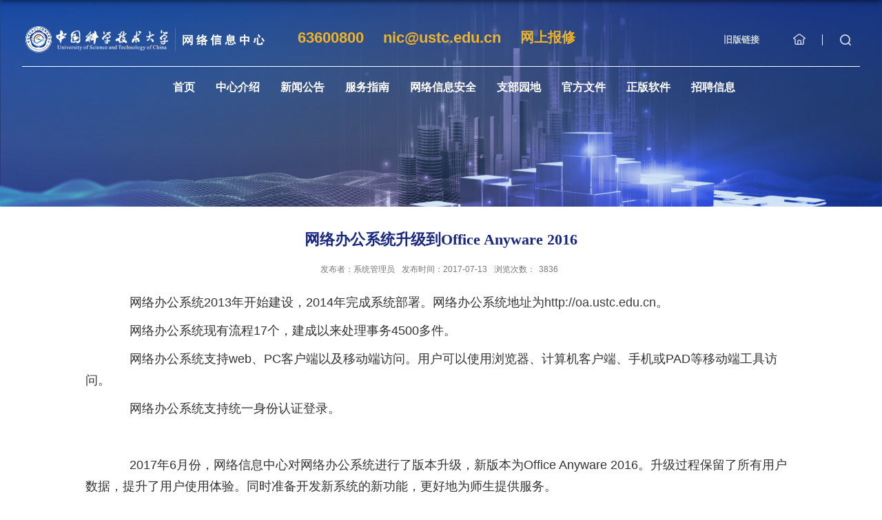

--- FILE ---
content_type: text/html
request_url: https://ustcnet.ustc.edu.cn/2017/0713/c33496a591595/page.htm
body_size: 4668
content:
<!DOCTYPE html>
<html>
<head>
<meta charset="utf-8">
<meta name="renderer" content="webkit" />
<meta http-equiv="X-UA-Compatible" content="IE=edge,chrome=1">
<meta name="viewport" content="width=device-width,user-scalable=0,initial-scale=1.0, minimum-scale=1.0, maximum-scale=1.0"/>
<title>网络办公系统升级到Office Anyware 2016</title>
<meta name="keywords" content="网络信息中心">
<meta name="description" content="中国科学技术大学" >
<meta name="description" content="　&nbsp; 网络办公系统2013年开始建设，2014年完成系统部署。网络办公系统地址为http://oa.ustc.edu.cn。　&nbsp; 网络办公系统现有流程17个，建成以来处理事务4500多件。　&nbsp; 网络办公系统支持web、PC客户端以及移动端访问。用户可以使用浏览器、计算机客户端、手机或PAD等移动端工具访问。　&nbsp; 网络办公系统支持统一身份认证登录。&nbsp;　&nbsp; 2017年6月份，网络信息中心对网络办公系统进行了版本升级，新版" />

<link type="text/css" href="/_css/_system/system.css" rel="stylesheet"/>
<link type="text/css" href="/_upload/site/1/style/1/1.css" rel="stylesheet"/>
<link type="text/css" href="/_upload/site/03/33/819/style/1240/1240.css" rel="stylesheet"/>
<link type="text/css" href="/_js/_portletPlugs/sudyNavi/css/sudyNav.css" rel="stylesheet" />
<link type="text/css" href="/_js/_portletPlugs/datepicker/css/datepicker.css" rel="stylesheet" />
<link type="text/css" href="/_js/_portletPlugs/simpleNews/css/simplenews.css" rel="stylesheet" />

<script language="javascript" src="/_js/sudy-jquery-autoload.js" jquery-src="/_js/jquery-2.x.min.js" sudy-wp-context="" sudy-wp-siteId="819"></script>
<script language="javascript" src="/_js/jquery-migrate.min.js"></script>
<script language="javascript" src="/_js/jquery.sudy.wp.visitcount.js"></script>
<script type="text/javascript" src="/_js/_portletPlugs/sudyNavi/jquery.sudyNav.js"></script>
<script type="text/javascript" src="/_js/_portletPlugs/datepicker/js/jquery.datepicker.js"></script>
<script type="text/javascript" src="/_js/_portletPlugs/datepicker/js/datepicker_lang_HK.js"></script>
<script type="text/javascript" src="/_upload/tpl/11/39/4409/template4409/js/iscroll.js"></script>
<script type="text/javascript">

document.write("<link rel='stylesheet' type='text/css' href='/_upload/tpl/11/39/4409/template4409/style.css?v="+new Date().getTime()+"'>");
 
</script>
<link rel="stylesheet" href="/_upload/tpl/11/39/4409/template4409/mobile.css" type="text/css"/>
<link rel="stylesheet" href="/_upload/tpl/11/39/4409/template4409/media.css" type="text/css"/>

<link rel="shortcut icon" href="/_upload/tpl/11/39/4409/template4409/ustc.ico" type="image/x-icon" />

<!--[if lt IE 9]>
	<script src="/_upload/tpl/11/39/4409/template4409/extends/libs/html5.js"></script>
<![endif]-->
<style>
.wp_articlecontent .list-paddingleft-2 .li{list-style: inherit;}
</style>
</head>
<body class="list">
<!--Start||head-->
<div class="wrapper header" id="header">
	<div class="inner">
		<div class="mod clearfix">
			<a class="navi-aside-toggle"></a>
			<div class="head-left" frag="面板01">
				<!--logo开始-->
				<div class="sitelogo" frag="窗口01" portletmode="simpleSiteAttri">
					<a href="/main.htm" title="返回【新】网络信息中心首页"><img border='0' src='/_upload/site/03/33/819/logo.png' /></a><span class="zi" title="服务电话">63600800</span><span class="zi" title="服务邮箱">nic@ustc.edu.cn</span><span class="zi"><a href="https://baoxiu.ustc.edu.cn/" target="_blank" ;>网上报修</a></span> 
				</div>
				<!--//logo结束-->
			</div>
			<div class="head-right">
				<div class="searchbox" frag="窗口03" portletmode="search">
											<!--搜索组件-->
						<div class="wp-search clearfix">
							<form action="/_web/_search/api/search/new.rst?locale=zh_CN&request_locale=zh_CN&_p=YXM9ODE5JnQ9NDQwOSZkPTIyNDg1JnA9MyZmPTMzMzg1JmE9MCZtPVNOJnxibm5Db2x1bW5WaXJ0dWFsTmFtZT0zMzM4NSY_" method="post" target="_blank">
								<div class="search-input">
									<input name="keyword" class="search-title" type="text" value="请输入关键词..." onblur="if(this.value == '') { this.value = '请输入关键词...'; }" onfocus="if(this.value == '请输入关键词...') { this.value = ''; }" placeholder="请输入关键词..."/>
								</div>
								<div class="search-btn">
									<input name="submit" class="search-submit" type="submit" value=""/>
								</div>
							</form>
						</div>
						<!--//复制以上代码到自定义搜索-->
					
				</div>	
				<div class="site-lang clearfix" frag="窗口02" portletmode="simpleSudyNavi"> 
					
						
						<ul class="clearfix">
							
							<li class="links i1"><a href="/main.psp" target="_blank"><span>旧版链接</span></a> </li>
							
							<li class="links i2"><a href="http://ustcnet.ustc.edu.cn/main.htm" target="_blank"><span>主页</span></a> </li>
							
						</ul>
						
					
				</div>	
					
			</div>

		</div>
<!--Start||nav-->
				<div class="wrapper nav wp-navi" id="nav">
					<div class="clearfix">
						<div class="wp-panel">
							<div class="wp-window" frag="窗口1" portletmode="simpleSudyNavi">
								
									
									
									<ul class="wp-menu clearfix" data-nav-aside='{"title":"导航","index":0}'>
										
										<li class="menu-item i1"><a class="menu-link" href="http://ustcnet.ustc.edu.cn" target="_self">首页</a>
											
										</li>
										
										<li class="menu-item i2"><a class="menu-link" href="/33414/list.htm" target="_self">中心介绍</a>
											
											<em class="menu-switch-arrow"></em>
											<ul class="sub-menu ">
												
												<li class="sub-item i2-1"><a class="sub-link" href="http://ustcnet.ustc.edu.cn/2015/0126/c33462a591825/page.htm" target="_self">中心简介</a></li>
												
												<li class="sub-item i2-2"><a class="sub-link" href="/33463/list.htm" target="_self">中心职责</a></li>
												
												<li class="sub-item i2-3"><a class="sub-link" href="/33464/list.htm" target="_self">工作人员</a></li>
												
												<li class="sub-item i2-4"><a class="sub-link" href="/33465/list.htm" target="_self">所获荣誉</a></li>
												
												<li class="sub-item i2-5"><a class="sub-link" href="http://ustcnet.ustc.edu.cn/2015/0126/c33475a591830/page.htm" target="_self">位置地图</a></li>
												
											</ul>
											
										</li>
										
										<li class="menu-item i3"><a class="menu-link" href="/33415/list.htm" target="_self">新闻公告</a>
											
										</li>
										
										<li class="menu-item i4"><a class="menu-link" href="/fwznw/list.htm" target="_self">服务指南</a>
											
											<em class="menu-switch-arrow"></em>
											<ul class="sub-menu ">
												
												<li class="sub-item i4-1"><a class="sub-link" href="/40939/list.htm" target="_self">柜面服务</a></li>
												
												<li class="sub-item i4-2"><a class="sub-link" href="/40940/list.htm" target="_self">基础平台</a>
											<em class="menu-switch-arrow"></em>
											<ul class="sub-menu ">
												
												<li class="sub-item i4-2-1"><a class="sub-link" href="/40943/list.htm" target="_self">网络及邮件</a></li>
												
												<li class="sub-item i4-2-2"><a class="sub-link" href="/40944/list.htm" target="_self">统一身份认证</a></li>
												
												<li class="sub-item i4-2-3"><a class="sub-link" href="/40945/list.htm" target="_self">校园一卡通</a></li>
												
												<li class="sub-item i4-2-4"><a class="sub-link" href="/40946/list.htm" target="_self">虚拟校园卡</a></li>
												
												<li class="sub-item i4-2-5"><a class="sub-link" href="/40947/list.htm" target="_self">电子签</a></li>
												
												<li class="sub-item i4-2-6"><a class="sub-link" href="/40948/list.htm" target="_self">数据中台</a></li>
												
												<li class="sub-item i4-2-7"><a class="sub-link" href="/40949/list.htm" target="_self">智慧中台</a></li>
												
												<li class="sub-item i4-2-8"><a class="sub-link" href="/40960/list.htm" target="_self">正版软件</a></li>
												
												<li class="sub-item i4-2-9"><a class="sub-link" href="/40961/list.htm" target="_self">网站建设</a></li>
												
												<li class="sub-item i4-2-10"><a class="sub-link" href="/40976/list.htm" target="_self">超级计算中心</a></li>
												
												<li class="sub-item i4-2-11"><a class="sub-link" href="/40977/list.htm" target="_self">科研教学资源中心</a></li>
												
												<li class="sub-item i4-2-12"><a class="sub-link" href="/40978/list.htm" target="_self">微信服务号</a></li>
												
											</ul>
											</li>
												
												<li class="sub-item i4-3"><a class="sub-link" href="/40941/list.htm" target="_self">应用系统</a>
											<em class="menu-switch-arrow"></em>
											<ul class="sub-menu ">
												
												<li class="sub-item i4-3-1"><a class="sub-link" href="/40962/list.htm" target="_self">智慧门户+中国科大App</a></li>
												
												<li class="sub-item i4-3-2"><a class="sub-link" href="https://ustcnet.ustc.edu.cn/mrr/DZ9qK8bc/login" target="_blank">会议记录检索系统</a></li>
												
												<li class="sub-item i4-3-3"><a class="sub-link" href="/jsgrzyxt/list.htm" target="_self">教师个人主页系统</a></li>
												
											</ul>
											</li>
												
												<li class="sub-item i4-4"><a class="sub-link" href="/40942/list.htm" target="_self">校外服务</a>
											<em class="menu-switch-arrow"></em>
											<ul class="sub-menu ">
												
												<li class="sub-item i4-4-1"><a class="sub-link" href="/40964/list.htm" target="_self"> 跨校资源认证中心</a></li>
												
												<li class="sub-item i4-4-2"><a class="sub-link" href="/40965/list.htm" target="_self">中科院ARP</a></li>
												
												<li class="sub-item i4-4-3"><a class="sub-link" href="/ahsjyhkyjsjwlzx/list.htm" target="_self">省教育和科研计算机网</a></li>
												
											</ul>
											</li>
												
											</ul>
											
										</li>
										
										<li class="menu-item i5"><a class="menu-link" href="/33417/list.htm" target="_self">网络信息安全</a>
											
											<em class="menu-switch-arrow"></em>
											<ul class="sub-menu ">
												
												<li class="sub-item i5-1"><a class="sub-link" href=" https://netsecurity.ustc.edu.cn" target="_blank">网络安全工作平台</a></li>
												
											</ul>
											
										</li>
										
										<li class="menu-item i6"><a class="menu-link" href="/33418/list.htm" target="_self">支部园地</a>
											
											<em class="menu-switch-arrow"></em>
											<ul class="sub-menu ">
												
												<li class="sub-item i6-1"><a class="sub-link" href="/33487/list.htm" target="_self">新闻动态</a></li>
												
												<li class="sub-item i6-2"><a class="sub-link" href="/33488/list.htm" target="_self">公开公示</a></li>
												
											</ul>
											
										</li>
										
										<li class="menu-item i7"><a class="menu-link" href="/33419/list.htm" target="_self">官方文件</a>
											
											<em class="menu-switch-arrow"></em>
											<ul class="sub-menu ">
												
												<li class="sub-item i7-1"><a class="sub-link" href="/33489/list.htm" target="_self">规章制度</a></li>
												
												<li class="sub-item i7-2"><a class="sub-link" href="/33490/list.htm" target="_self">网字文件</a></li>
												
												<li class="sub-item i7-3"><a class="sub-link" href="/33492/list.htm" target="_self">相关文件</a></li>
												
											</ul>
											
										</li>
										
										<li class="menu-item i8"><a class="menu-link" href="/zbrj/list.htm" target="_self">正版软件</a>
											
											<em class="menu-switch-arrow"></em>
											<ul class="sub-menu ">
												
												<li class="sub-item i8-1"><a class="sub-link" href="/zbrj_38549/list.htm" target="_self">正版软件</a></li>
												
												<li class="sub-item i8-2"><a class="sub-link" href="/zgkdAPP/list.htm" target="_self">中国科大APP</a></li>
												
											</ul>
											
										</li>
										
										<li class="menu-item i9"><a class="menu-link" href="/lwpqzp/list.htm" target="_blank">招聘信息</a>
											
										</li>
										
									</ul>
									
								
							</div>
						</div>
					</div>
				</div>
				<!--aside导航-->
				<div class="wp-navi-aside" id="wp-navi-aside">
				<div class="aside-inner">
					<div class="navi-aside-wrap"></div>
				</div>
				<div class="navi-aside-mask"></div>
				</div>
				<!--End||nav-->
	</div>
</div>
<!--End||head-->
<!--Start||focus-->
<div class="wp-wrapper" id="container-1">
	<div class="wp-inner" frag="面板84">
		<div class="l-banner" frag="窗口84" portletmode="simpleColumnAttri">
			
				<img border="0" style="margin:0 auto;" src="" data-imgsrc="/_upload/tpl/11/39/4409/template4409/images/list_banner.jpg">
			
		</div>
	</div>
</div>
<!--End||focus-->
<!--Start||content-->
<div class="wrapper" id="d-container">
	<div class="inner clearfix">
		<div class="infobox">
			<div class="article" frag="窗口3" portletmode="simpleArticleAttri">
				
				  <h1 class="arti_title">网络办公系统升级到Office Anyware 2016</h1>
				  <h2 class="arti_title"></h2>
				  <p class="arti_metas"><span class="arti_publisher">发布者：系统管理员</span><span class="arti_update">发布时间：2017-07-13</span><span class="arti_views">浏览次数：<span class="WP_VisitCount" url="/_visitcountdisplay?siteId=819&type=3&articleId=591595">3824</span></span></p>
				  <div class="entry">
					<div class="read"><div class='wp_articlecontent'><DIV class=Custom_UnionStyle><P>　&nbsp; 网络办公系统2013年开始建设，2014年完成系统部署。网络办公系统地址为<A href="http://oa.ustc.edu.cn" _fcksavedurl="http://oa.ustc.edu.cn">http://oa.ustc.edu.cn</A>。</P><P>　&nbsp; 网络办公系统现有流程17个，建成以来处理事务4500多件。</P><P>　&nbsp; 网络办公系统支持web、PC客户端以及移动端访问。用户可以使用浏览器、计算机客户端、手机或PAD等移动端工具访问。</P><P>　&nbsp; 网络办公系统支持统一身份认证登录。</P><P>&nbsp;</P><P>　&nbsp; 2017年6月份，网络信息中心对网络办公系统进行了版本升级，新版本为Office Anyware 2016。升级过程保留了所有用户数据，提升了用户使用体验。同时准备开发新系统的新功能，更好地为师生提供服务。</P><P>&nbsp;</P><P>&nbsp;</P><P>&nbsp;</P><P align=center><IMG style="BORDER-RIGHT-WIDTH: 0px; BORDER-TOP-WIDTH: 0px; BORDER-BOTTOM-WIDTH: 0px; BORDER-LEFT-WIDTH: 0px" src="/_upload/article/images/68/08/2c600e9047eaa9e7f097e3c75d79/aa880ce3-b3ef-4c90-8a98-957ab7aab2aa.png" _fcksavedurl="/wcm/WCMV6/system/read_image.jsp?FileName=U020170713347035357908.png" OLDSRC=W020170713347105638193.png></P></DIV>                                </td>            </tr>            <tr>              <td class="content"><div align="center">                <table width="450" border="0" cellspacing="0" cellpadding="0">                  <tr></div></div>
				  </div>
				
			</div>
		</div>
  </div>
</div>
<!--End||content-->
<!--Start||footer-->
<div class="wrapper footer" id="footer">
	<div class="inner">
		<div class="mod clearfix">
			<div class="foot-left" >
				<img class="foot_b" src="/_upload/tpl/11/39/4409/template4409/images/foot_b.png" alt="">
				
			</div>
			<div class="foot-right" >
<div class="ig clearfix">
<div class="shares clearfix"frag="窗口91" portletmode="simpleNews">
											<ul>
							
							<li class="i1">
								<a href="/2023/0105/c33500a591925/page.htm" target="_blank"></a>
								
								<div class="con"><a href='/2023/0105/c33500a591925/page.htm' target='_blank' title='微信'><img src='/_upload/article/images/9e/6b/ef2058e3401b9674b096186c92f6/6c3a27ee-35c6-479b-8ba3-fc52efbf27d3_s.png' width='320' /></a></div>
							</li>
							
						   
							<li class="i2">
								<a href="/2023/0105/c33500a591926/page.htm" target="_blank"></a>
								
								<div class="con"><a href='/2023/0105/c33500a591926/page.htm' target='_blank' title='微博'><img src='/_upload/article/images/8e/04/5880ad5643f6ba7c21670170c9bf/cd5d0720-2731-4a21-97ef-0bb0cf909367_s.png' width='320' /></a></div>
							</li>
							
						   
						</ul>
					
				</div>
			
				
</div>
<div class="post-99" frag="窗口99" portletmode="simpleSiteAttri">
					<div class="tt">
						<h3 class="tit"><span class="title" ><a href="http://ustcnet.ustc.edu.cn/33464/list.htm" style="color:white;">联系我们</a></span> </h3>
					</div>
					<p class="copyright"><span>地址：安徽省合肥市包河区金寨路96号 </span></p>
					<p class="copyright"><span>邮编：230026</span></p>
				</div>				

			</div>
		</div>
	</div>
</div>
<!--End||footer-->
</body>
<script type="text/javascript" src="/_upload/tpl/11/39/4409/template4409/js/comcus.js"></script>
<script type="text/javascript" src="/_upload/tpl/11/39/4409/template4409/js/list.js"></script>
<script type="text/javascript" src="/_upload/tpl/11/39/4409/template4409/js/app.js"></script>
<script type="text/javascript">
$(function(){
	// 初始化SDAPP
	new SDAPP({
		"menu":{
			type:"slide,aside"
		}
	});
});
</script>
</html>
 <img src="/_visitcount?siteId=819&type=3&articleId=591595" style="display:none" width="0" height="0"/>

--- FILE ---
content_type: text/html;charset=UTF-8
request_url: https://ustcnet.ustc.edu.cn/_visitcountdisplay?siteId=819&type=3&articleId=591595
body_size: -48
content:
3836


--- FILE ---
content_type: text/css
request_url: https://ustcnet.ustc.edu.cn/_upload/tpl/11/39/4409/template4409/media.css
body_size: 3408
content:
@charset "UTF-8";
/**
 * [xLarge Screen for PC]
 * >=1200
 */
 @media screen and (max-width: 1950px) {
#nav .wp-menu .menu-item a.menu-link {display: inline-block;margin: 0 23px;line-height: 60px;color: #FFFFFF;font-size: 20px;font-weight: bold;}
}
 @media screen and (max-width: 1900px) {
#nav .wp-menu .menu-item a.menu-link {display: inline-block;margin: 0 21px;line-height: 60px;color: #FFFFFF;font-size: 20px;font-weight: bold;}
#nav {
    width: 73%;
    float: none;
}

.header .inner {
    height: 96px;
}
.header.fixednav .inner{ height: 96px;}
}
 @media screen and (max-width: 1800px) {
.header .sitelogo img {width: 530px;}

.header .head-right{}
#nav .wp-menu .menu-item a.menu-link {display: inline-block;margin: 0 22.5px;line-height: 60px;color: #FFFFFF;font-size: 20px;font-weight: bold;}
.post-12 li.n1 .news_title {background:url(images/link1.png) no-repeat 60px center;   padding-left: 120px;}
.post-12 li.n2 .news_title {background:url(images/link2.png) no-repeat 30px center;   padding-left: 90px;}
.post-12 li.n3 .news_title {background:url(images/link3.png) no-repeat 30px center;   padding-left: 90px;}
.post-12 li.n4 .news_title {background:url(images/link4.png) no-repeat 30px center;   padding-left: 90px;}
.post-12 li.n5 .news_title {background:url(images/link5.png) no-repeat 30px center;   padding-left: 90px;}
}
 @media screen and (max-width: 1850px) {
.header .sitelogo img {width: 500px;}
}
 @media screen and (max-width: 1700px) {
.header .sitelogo img {width: 550px;}

#nav .wp-menu .menu-item a.menu-link {display: inline-block;margin: 0 21px;line-height: 60px;color: #FFFFFF;font-size: 18px;font-weight: bold;}
}
 @media screen and (max-width: 1650px) {
#nav .wp-menu .menu-item a.menu-link {display: inline-block;margin: 0 20px;line-height: 60px;color: #FFFFFF;font-size: 18px;font-weight: bold;}

}
 @media screen and (max-width: 1600px) {
.header .sitelogo span.zi {
    color: #eeb327;
    font-size: 22px;
    margin-right: 8px;
    margin-top: 22px;
    display: block;
    float: left;
    margin-left: 20px;
    font-weight: bold;
}

.header .sitelogo a {
    font-size: 20px;
    line-height: 20px;
}
}
 @media screen and (max-width: 1500px) {
.header .inner{width: 95% !important;}
.header .sitelogo img {
    width: 430px;
    margin-top: 15px;
}

.searchbox{    margin-right: 13px;}
 .wrapper .inner { width: 90%; margin: 0 auto;}
#nav .wp-menu .menu-item a.menu-link { margin: 0 16px; font-size: 16px;}
.main1 { background: #e4edf7;}
 .main1 .inner {  padding: 50px 0 50px 0;}
 .post1 .tt .tit .title{    font-size: 28px;}
 .post2 .tt .tit .title{    font-size: 28px;margin-left: 0px;}
.post-14 .news_meta{ font-size: 20px;}
.main4 .post-43 {  margin-top: 20px;}
 .main4 .ml .box { padding: 30px;}
.main4 .post-43 {
    margin-top: 20px;
}
.post-52 .news_title{  font-size: 16px;}
.post-12 .con { width: 100%;}
.main1 .fw{    margin-top: 60px;  font-size: 28px;}
.sudy-tab .tab-menu{height: auto; border-bottom: 0px solid #ccc;  }
.sudy-tab .tab-menu {width: 100%; margin: 0 auto;  margin-bottom: 10px;}
.sudy-tab .tab-menu li{height: 80px;float: left;padding: 0px;font-size: 20px;line-height: 80px;color: #a5c8ff;font-weight: normal;padding: 0px 24px;}
.main5 .ml .box { padding: 0 30px; min-height: 520px;}
.post-47 .news_list li.news .news_title a:hover {  transform: scale(1.15);}
.post-14 .news_list li.news .news_box { padding: 20px 14px 9px 14px;}
.post-13 .news_img { height: 360px;}
#footer .inner .foot-left img { width: 500px;}
#footer .inner .foot-right { float: right;  margin: 50px 0;}
.articlecontent.news_list.clearfix {
    background: url(images/white.png);
    padding-bottom: 20px;
    width: 90%;
    margin: 0 auto;padding: 70px 40px 30px 40px;
}
}
 @media screen and (max-width: 1300px) {
.header .sitelogo img {width: 360px;}


}
 @media screen and (max-width: 1350px) {
#nav .wp-menu .menu-item a.menu-link {display: inline-block;margin: 0 15px;}

}
/**
 * [Large Screen for PC & Pad]
 * 960~1199
 */
 
@media screen and (max-width: 1144px) {
.wrapper .inner { width:100%; margin:0 auto;}
.wrapper .inner .mod {width:auto;padding:0 8px;}
.header .inner {
    width: 98% !important;
}
.header .sitelogo img {width: 330px;}
#nav .wp-menu .menu-item a.menu-link {display: inline-block;margin: 0 12px;line-height: 60px;color: #FFFFFF;font-size: 14px;font-weight: bold;}

.main1 .inner{}
.main1 .ml{width:33.3%;}
.main1 .mc{ width:32%;margin-left:20px;}
.main1 .mr{width:30%;}

.main2 .ml{width: 426px;}
.main2 .mr{width: 502px;}

.post-21 .news_list li.news .news_title,
.post-22 .news_list li.news .news_title,
.post-23 .news_list li.news .news_title{width:75%;display: -webkit-box;-webkit-box-orient: vertical;-webkit-line-clamp: 1;overflow: hidden;} 
.post-31 .news_list li.news .news_title{width:100%;overflow: hidden;text-overflow:ellipsis;white-space: nowrap;}
.post-33 .news_list li.news .news_title{width:75%;overflow: hidden;text-overflow:ellipsis;white-space: nowrap;}

.post-22 .news_list li.news .news_text{width:100%;display: -webkit-box;-webkit-box-orient: vertical;-webkit-line-clamp:3;overflow: hidden;}
.post-32 .news_list li.news .news_title{width:100%;display: -webkit-box;-webkit-box-orient: vertical;-webkit-line-clamp:2;overflow: hidden;}

/*links*/
.botlinks .links-wrap {margin:4px 5px;}
/*banner*/
.focus .focus-title-bar {}
.list.fw .sub-list .sub-item{width:50%;}
}

/**
 * [Medium Screen for Pad]
 * 768~959
 */
@media screen and (max-width: 999px) {
.wrapper .inner { width:100%; margin:0 auto;}
.navi-aside-toggle,
.navi-aside-search {display: block;}

#header {background: #0e1d62;position: relative;}
#header .inner{padding:10px 0px;height: auto;position:relative;background:none;}
.header .head-left{ float:none;display:inline-block; width:100%; height:auto; text-align:center;}
.header .sitelogo{float:none;margin-top:0px;}
.header .sitelogo a{display:inline-block;width:100%;margin:0 auto;}
.header .sitetitle {margin-top:38px;font-size:28px;}
.header .head-main{display:none;}
.header .head-right{ float:none; width:100%;margin-top:0px;}
.header .sitelogo span.zi{font-size: 18px;    margin-bottom: 15px;
    margin-right: 5px;
    margin-top: 7px;
    display: block;
    float: left;
    margin-left: 15px;}
.header .sitelogo a {
    font-size: 15px !important;
}
.keke-K7sa30r4WAITSN5U {
    display: none !important;
}
.right-links{  display: none;}
.post-12{position: relative;    display: none;}
.post-12 .news_title a{    font-size: 14px;}
.post-12 li {
    float: left;
    width: 19.92%;
    padding: 10px 0;
    background: #0f429b;
    border-left: 0px solid #333;
    transition: .4s;
}
/*导航样式：后台绑定时也可以定义配置*/
.wp-navi .wp-menu{display:none;}
.wp-navi-slide .navi-slide-head {display: block;padding:0 10px;height: 40px;}
.wp-navi-slide .wp-menu {background:#fff;}
.wp-navi-slide .wp-menu .menu-item {display: inline-block;float:none; position: relative; z-index: 100;width:100%;padding-left:0px;text-align:left;border-bottom:1px solid #eee}
.wp-navi-slide .wp-menu .menu-item .menu-switch-arrow{display: block;width: 38px;height: 38px;position: absolute;right: 6px;top: 1px;background: url(css/img/icons.png) no-repeat 10px -116px;}
.wp-navi-slide .wp-menu .menu-item a.menu-link {display:block;padding: 0 20px;line-height: 40px;color: #343434;font-size: 14px; }
.wp-navi-slide .wp-menu .menu-item a.menu-link.hover,
.wp-navi-slide .wp-menu .menu-item.hover a.menu-link,
.wp-navi-slide .sub-menu .sub-item.hover> a,
.wp-navi-slide .sub-menu .sub-item a:hover{ text-decoration: none; color: #000; background-color: #eee; }
.wp-navi-slide .sub-menu {display: none;position:relative;left: 0;bottom: 0px;top: 0px;min-width: 0px;z-index: 100;background: #fff;opacity: 0.8;}
.wp-navi-slide .sub-menu .sub-item {position: relative;white-space: nowrap;vertical-align: top;border-bottom: 1px solid #eee;}
.wp-navi-slide .sub-menu .sub-item a {display: block;color: #000;height: auto;line-height: 40px;padding: 0 36px;font-size: 14px;background:none;}
.wp-navi-slide .sub-menu .sub-item a:hover { color: #000; background-color:#eee; display: block; }
.wp-navi-slide .sub-menu .sub-menu {left:0;top: 0;}
.wp-navi-slide .sub-menu .sub-menu .sub-item a {padding: 0 52px;}


.mbanner .focus .focus-title-bar {/* display:none!important; */}

.main1 .ml{float:none;width:100%;padding-top: 0px;}
.main1 .mll{float:none; width:100%; margin-left:0px;min-height:0px;}
.main1 .mc{ float:none; width:100%;margin-left:0px;}
.main1 .mr{float:none; width:100%;} 

.main3 {
    background: #143785 url(images/main2_bg.png) no-repeat center bottom;
    min-height: auto;
}

.main2 .inner{padding: 10px 0;}
.main4 .ml{ float:none; width:100%;}
.main4 .mr{float:none; width:100%;padding-top:0px;} 
.main5 {
    background: #021562;
}
.main5 .ml{ float:none; width:100%;}
.main5 .mr{float:none; width:100%;padding-top:0px;} 

.post-44 .news_list li.news .news_title {
    width: 70%;
}
.post-43 .news_title{font-size:18px;}
.post-43 .news_text{line-height: 22px;
    height: 44px;
    font-size: 12px;}
.post-44 .news_list li.news {
    line-height: 34px;
}
.main4 .ml .box {
    padding: 15px;    min-height: auto;
    padding-bottom: 30px !important;
}
.main5 .ml .box {
    padding: 0 15px;
    min-height: auto;
    padding-bottom: 30px;
}
.main4 .post-43 {
    margin-top: 0px;
}
.main4 .mr {
    width: 97%;
    float: left;
    margin-left: 4%;
    margin-top: 40px;
}
.post-46 {
    width: 94%;
}
.post-47 .news_list li.news {
    float: left;
    width: 33%;
}
.post-52 li {
    width: 33%;
    float: left;
    margin-bottom: 20px;
}
.post-52 .news_list {
    margin: 0 -8px;
}
.post-52 .news_box {
    margin: 0 8px;
    background: url(images/white.png);
    height: 110px;
}
.post-14 .news_meta {
    font-size: 18px;
}
.sudy-tab .tab-menu li {
    font-size: 20px;
    padding: 0px 26px;
}

#footer .inner {background:none;}
#footer .inner .foot-left{float:none;padding-left: 0px;background: none;padding: 0;    margin-top: 8px;}
#footer .inner .foot-left p{text-align:center;}
#footer .inner .foot-right{float:none;    margin: 10px 0;    width: 100%;}
.foot_tu {
    position: relative;
    top: 5px;
    right: 0;
    text-align: center;
}
.shares ul{display:inline-block;width:auto; margin:0 auto;float:none;}
.post-99{float:none;margin-top: 10px;    width: 100%;}
.ig{width: 100%;display: none;}
#footer .inner .foot-left img {
    width: 100%;
}
.post-99 .tt {
    margin-bottom: 12px;
    display: none;
}
#footer .inner p{ text-align: center;   font-size: 12px;}
/**友情链接**/
.botlinks .links-wrap {float: none;display: inline-block;margin:4px 0px;width:100%;}
.botlinks .links-wrap .link-items {min-width:100%;}
#footer {
    background: #0e1d62;
    height: auto;
}
/*图列表*/
.news_tu .news_list li.news{width:33.3%;}
.articlecontent.news_list.clearfix {
  padding: 20px 10px 30px 10px;    width: 98%;  margin: 0 auto;    color: #fff;
}
.table_l { float:none; width:100%;margin-bottom:10px;}
.table_r {float:none; width:100%;margin-bottom:10px;}
}
/**
 * [Small Screen for Smart Phone and Mini Pad]
 * 480~767
 */
@media screen and (max-width: 767px) {
#header .inner{height: auto;}
.header .sitelogo a img{max-width: 95%;margin:5px 0px;}
.header .sitelogo a{}
.header .sitetitle {display:block;margin-top: 10px;font-size:18px;}

.list.fw .sub-list .sub-item{float:none; width:100%;}

.main1 .ml{float:none; width:100%;}
.main1 .mr{float:none; width:100%;} 

.main4 .inner{padding: 10px 0 15px;}
.main4 .mr{float:none;}

.post-13 .news_img{height: 240px;}
.post-52 li {
    width: 50%;

}
.post-52 .table_fw.clearfix p {
    line-height: 30px;
    font-size: 14px;
}
.table_l {
    margin-bottom: 0px;
}
.table_r {
    margin-bottom: 0px;
}
.sudy-tab .tab-menu li {
    font-size: 18px;
    padding: 0px 9px;
}
.post-47 .news_list li.news {
    float: left;
    width: 50%;
}
#footer .inner {padding: 17px 0px;}
#footer .inner .foot-left{float:none;}
#footer .inner p{text-align:center;}

.mbanner .focus-pagination {display:none;}
/*栏目图片*/
.l-banner{height: 180px;}
.l-banner img{width:100%;height:100%;}
#l-container .inner,
#d-container .inner {padding:0px 0px;}
#l-container.wrapper .inner .mod,
#d-container.wrapper .inner .mod{padding:0;}

.column-switch {display:block;}

.col_menu .col_menu_head h3.col_name .col_name_text {display:block;line-height:40px;pa;padding: 0px 5px 0px 12px;font-size: 17px;}/**栏目名称图标**/
.col_menu {width: 100%;float:none;margin-right:0px;position:relative;} 
.col_menu .col_menu_con{display:none;border:0px solid #e4e4e4;}
.col_metas .col_title h2 {font-size:18px;}/**当前栏目名称**/

.col_news {width: 100%;min-height:0px;float:none;} /**栏目新闻**/
.col_news .col_news_box{margin-left: 10px;margin-right: 10px;}
.col_news_con { padding:5px 0px 10px 0px; margin:0 0px;}
.col_news_con  .news_list li.news {line-height:24px;padding:4px 0px;}
.col_news_con  .news_list li.news span.news_title {line-height:24px;margin-right:100px;    font-size: 14px;}/*标题*/
.col_news_con  .news_list li.news span.news_meta {}/*属性*/

.wp_paging li.pages_count,.wp_paging li.page_jump{display:none;}
.col_metas .col_path{font-size:12px;}
.infobox { width:auto;padding:0px;  margin:0 10px; }

.col_news_list .wp_entry img,
.article .entry .read img{max-width: 100%;height:auto!important; width:100%;}/**文章阅读部分图片大小限制**/
#footer {
    background: #0e1d62;
    height: auto;
}
/*图列表*/
.news_tu .news_list li.news{width:50%;}
/*组织机构*/
.inss .part_xy .sub-list .sub-item{width:50%;}
}
/**
 * [xSmall Screen for Smart Phone]
 * 480~767
 */
@media screen and (max-width: 479px) {
.site-lang ul li.links a{margin: 0px 2px 0px 2px;}
.post-11 .news_list li.news .news_title{width:73%;display: -webkit-box;-webkit-box-orient: vertical;-webkit-line-clamp:1;overflow: hidden;} 
.post-12 .news_list li.news{width:100%;}   
#footer .inner p.copyright span{display:block;}

.article h1.arti_title {line-height: 28px;font-size:18px;}
.article h2.arti_title {line-height: 28px;font-size: 16px;}

/*图列表*/
.news_tu .news_list li.news{width:100%;}
/*组织机构*/
.inss .part_xy .sub-list .sub-item{width:100%;}
}
/**
 * [Tiny Screen for Older Phone and Smart Phone]
 * <319
 */
@media screen and (max-width: 319px) {
    
}


--- FILE ---
content_type: text/css
request_url: https://ustcnet.ustc.edu.cn/_upload/tpl/11/39/4409/template4409/style.css?v=1769525337709
body_size: 8155
content:
@charset "utf-8";
html,body,h1,h2,h3,h4,h5,h6,div,dl,dt,dd,ul,ol,li,p,blockquote,pre,hr,figure,table,caption,th,td,form,fieldset,legend,input,button,textarea,menu{ margin:0; padding:0; }
header,footer,section,article,aside,nav,hgroup,address,figure,figcaption,menu,details{ display:block; }
table{ border-collapse:collapse; border-spacing:0; }
caption,th{ text-align:left; font-weight:normal; }
html,body,fieldset,img,iframe,abbr{ border:0;}
img{vertical-align:top;}
html{ overflow-x:hidden; }
i,cite,em,var,address,dfn{ font-style:normal; }
[hidefocus],summary{ outline:0; }
li{ list-style:none; }
h1,h2,h3,h4,h5,h6,small{ font-size:100%; }
sup,sub{ font-size:83%; }
pre,code,kbd,samp{ font-family:inherit; }
q:before,q:after{ content:none; }
textarea{ overflow:auto; resize:none; }
label,summary{ cursor:default; }
a,button{ cursor:pointer; }
h1,h2,h3,h4,h5,h6,em,strong,b{ font-weight:bold; }
del,ins,u,s,a,a:hover{ text-decoration:none; }
body,textarea,input,button,select,keygen,legend{ font:13px/1 arial,\5b8b\4f53; color:#333; outline:0; }
:focus { outline:0; }
/*备用样式表*/
.none { display:none; }
.wcb{ width:100%; height:30px; border:2px dashed #97CBE0; }
.hidden { visibility:hidden; }
.clear { width:100%; height:0; line-height:0; font-size:0; overflow:hidden; clear:both; display:block; _display:inline; }
.clearfix:after{clear: both;content: ".";display: block;height:0;visibility: hidden;}
.clearfix{ display: block; *zoom:1; }
.icon{display:inline-block;width: 32px;height: 32px;vertical-align:middle;background:url(images/icon.png) no-repeat;}
/*css3扩展*/
body:before {content: ""; position: fixed; top: -10px; left: 0; z-index: 110; width: 100%; height: 10px;
 -webkit-box-shadow: 0px 0px 10px rgba(0,0,0,.8);
	-moz-box-shadow: 0px 0px 10px rgba(0,0,0,.8);
	     box-shadow: 0px 0px 10px rgba(0,0,0,.8);
}
::-webkit-input-placeholder { color:#ccc;}
:-moz-placeholder {color:#ccc;}
::-moz-placeholder { color:#ccc;}
:-ms-input-placeholder { color:#ccc;}
/**布局开始**/
body {line-height:1;font-size: 16px;font-family: "Arial","Microsoft YaHei","\u5b8b\u4f53", Tahoma, Geneva, sans-serif;color:#333;}
p{line-height:1.75;}
a {color:#3b3b3b; text-decoration:none; transition:all 0.4s ease-in-out;}
a:hover { color:#095ab5;}
/*页面尺寸*/
.wrapper { width:100%; margin:0 auto;}
.wrapper .inner {width:86%;margin:0 auto;    max-width: 1920px;} /**页面全局宽度**/
/*headtop*/
#headtop{background: #666;}
#headtop .inner{}
.headtop .top-left{float: left;}
.headtop .top-right{float:right;}
/*head开始*/
.header {background: ; border-bottom:none; height:auto;line-height:inherit;position: absolute;top: 0;z-index: 9; }
.header .inner{height: 113px;position:relative;width:92%;border-bottom: 1px solid #fff;}
.header .sitelogo{float:left;margin-top: 22px;    padding-bottom: 20px;}
.header .sitelogo span{position:relative;font-size:inherit; font-weight:normal;}
.header .sitelogo span.zi{       color: #eeb327;
    font-size: 30px;
    margin-right: 8px;
    margin-top: 26px;
    display: block;
    float: left;
    margin-left: 20px;
    font-weight: bold;}
.header .sitelogo a{ color: #eeb327; font-size: 22px;margin-right: 20px;    float: left;    line-height: 34px;}
.header .sitelogo h1{font-size:inherit; font-weight:normal; background:none; padding-left:0px;}
.header .sitelogo .sitetitle {display:inline-block;margin-top: 28px;margin-left:10px;font-size:32px;font-weight:bold;color:#fff;} /**站点名称**/

.header .head-left{float:left;display:inline-block;}
.header .head-main{float:left;margin-top:10px;}
.header .head-right{float:right;margin-top: 49px;width:20%;}
.header.fixednav {
    position: fixed;
    width: 100%;
    z-index: 1001;
    top: -60px;
    left: 0;
    right: 0;
    background-color: #0f429b;
}
.header.fixednav .head-right {
    margin-top: 42px;
}
.header.fixednav .inner {
    height: 113px;
}
.header.fixednav .sitelogo {
    float: left;
    margin-top: 20px;
    padding-bottom: 19px;
padding-left: 35px;
}
/*rale样式*/
.site-rale{}
.site-rale ul{}
.site-rale ul li.links{float:left;}
.site-rale ul li.links a{line-height: 35px;padding: 0 12px 0 12px;padding-left: 19px;font-size: 13px;color: #cad3d4;background:url(images/icon_role.png) no-repeat;}
.site-rale ul li.links a:hover{color:#fff;}
.site-rale ul li.links.i1 a{background-position: 0px 0px;}
.site-rale ul li.links.i2 a{background-position: -90px 0px;}
.site-rale ul li.links.i3 a{background-position: -187px 0px;}
.site-rale ul li.links.i4 a{background-position: -269px 0px;}
/*lang样式*/
.site-lang{float: right;}
.site-lang ul{float:right;}
.site-lang ul li.links{float:left;}
.site-lang ul li.links a{line-height: 18px;padding:0px 25px;font-size: 13px;color: #cad3d4;
  
   display: inline-block;overflow: hidden;font-weight: bold;}
.site-lang ul li.links.i2 a{ background: url(images/home.png) no-repeat center;width: 16px; height: 16px;}
.site-lang ul li.links.i2 span{opacity: 0; filter:alpha(opacity=0);}
.site-lang ul li.links a:hover{color:#fff;}
/*默认主导航样式*/
#nav{width: 65%;
    float: none;
padding-left: 80px;
}
#nav .inner{height: auto;width: 100%;}
#nav .inner .wp-panel{}/*导航*/
#nav .inner .wp-panel .wp-window{}
#nav .inner .wp-panel .navbg{position:absolute; z-index:-1;left:0;right:0;top:0;bottom:0; width:auto; height:100%;background:#fff;opacity:.7;filter:alpha(opacity=70);}
/*导航样式：后台绑定时也可以定义配置*/
#nav .wp-menu {margin:0 auto}
#nav .wp-menu .menu-item {display: inline-block; float: left; position: relative;}
#nav .wp-menu .menu-item.i1 { background:none;}
#nav .wp-menu .menu-item a > .menu-switch-arrow{ display:inline-block; width:20px; height:20px; background:url(images/nav_j.png) no-repeat center center;vertical-align:middle;display: none; }
#nav .wp-menu .menu-item a.menu-link {display: inline-block;margin: 0 20.5px;line-height: 60px;color: #FFFFFF;font-size: 20px;font-weight: bold;}

#nav .wp-menu .menu-item.hover a.menu-link,
#nav .wp-menu .menu-item a.hover{border-bottom:3px solid #fff;text-decoration: none; color: #fff;}
#nav .sub-menu {display: none;position: absolute;left: 0;top: 60px;min-width: 100%;z-index: 100;background:#fff;}
#nav .sub-menu .sub-item { position: relative; white-space: nowrap; vertical-align: top; _zoom:1;}
#nav .sub-menu .sub-item a {display: block;color: #000;height: 40px;line-height: 40px;padding: 0 17px;font-size: 14px;background:none;text-align: center;}
#nav .sub-menu .sub-item.hover> a,
#nav .sub-menu .sub-item a:hover{ color: #fff; background-color:#1384e2; display: block; }
#nav .sub-menu .sub-menu { left: 100%; top:0px; z-index: 200; background:#f5f5f5;}
/**主页banner开始**/
#banner {background: #e7e2df;}
#banner .inner {width:auto;text-align: center;position:relative;max-width: 100%;}
/**主体模块样式**/
#m-container {}
#m-container .inner {}
/**首页三列布局**/
.mod {}
.mbox {}


/**标题栏新闻窗口**/
.post .tt {display:inline-block;width:100%;border-bottom: 0px solid #e6e6e6;margin-bottom: 30px;} /**标题栏**/
.post .tt .tit {display:inline-block;float:left;font-size: 16px;font-weight:normal;} /**标题字体**/
.post .tt .tit .title {display:block;line-height: 42px;color: #424242;font-family:"Microsoft yahei";}
.post .tt .tit .name{ display:none; line-height:16px; color:#333; }/*栏目别名*/
.post .con .wp_article_list .list_item { border-bottom:1px dashed #ccc; } /**新闻列表**/
.post .con .wp_article_list .list_item .Article_Index { background:url(images/li.gif) no-repeat center; }
.post .more_btn {display:inline-block;*display:inline; *zoom:1; height: auto;line-height: 20px;float:right;margin-top: 10px;}
.post .more_btn .more_text,.post .more_btn a {font-size:13px; cursor:pointer;} 
.post .more_btn a{color:#666;} 
.post .more_btn a:hover{color:#666;} 
/*标准标题*/
.post1 {}
.post1 .tt .tit {width: 100%;text-align: center;}
.post1 .tt .tit .title {display:inline-block;font-size: 34px;font-weight:bold;color: #000;cursor:pointer;}
.post1 .tt .tit .title.selected {color:#0f429b;}
.post1 .more_btn a{color:#1826a5;}


.post2 .tt .tit .title {display:inline-block;font-size: 34px;font-weight:bold;color: #0f429b;cursor:pointer;margin-left: 180px;}

/**自定义新闻列表**/
.news_list { }
.news_list li.news {line-height: 34px;padding-left:0px;} /**标题图标**/
.news_list li.news span.news_title { float:left; }/*标题*/
.news_list li.news span.news_title img {vertical-align: middle;}
.news_list li.news span.news_meta {float:right;margin-left:2px;color: #9C9C9C;}/*属性*/
.news_list li.news .news_time,
.news_list li.news .news_time span{color: #666;}/*发布时间*/
.news_list li.news .news_icon {display:inline-block;margin:0 auto; border:0px solid red;}
.news_list li.news .news_text { color:#666;}/*默认简介*/
.news_list li.news .news_bg {position:absolute; left:0px;bottom:0px; right:0px; height:30px; background:#000; opacity:.7; filter:Alpha(opacity=70);}
.news_list li.news p {line-height:34px;}

/*标题文*/
.news_text{}
.news_text .news_list {}
.news_text .news_list li.news{margin-bottom:10px;} 
.news_text .news_list li.news .news_title{line-height: 24px; font-size: 15px;} 
.news_text .news_list li.news .news_text{line-height:22px;font-size: 13px;}
.news_text .news_list li.news .news_time{line-height: 28px;font-size: 13px;}

/*滚动Arrows */
.slick-prev, .slick-next,.slick-prev:hover,.slick-next:hover {height: 62px;width: 60px;background:url(images/slickarrow2.png) no-repeat;top: 50%;margin-top:-30px;border:0px solid #d4d8d9;border-radius:50%;outline: none;}
.slick-prev {left: -95px;background-position: 0px 0px;}
.slick-prev:hover {background-position: 0px 0px; opacity:.8;filter:Alpha(opacity=80);}
.slick-prev:before { content: '';}
.slick-next {right: -95px;background-position: right 0px;}
.slick-next:hover { background-position: right 0px; opacity:.8;filter:Alpha(opacity=80);}
.slick-next:before { content: '';}


/***********************************************************
 * 列表页
 */
/**首页三列布局**/
/**列表页**/
/*栏目图片*/
.l-banner{height: 300px;background-position:center center;background-repeat:no-repeat;text-align:center;    background-size: cover;}
.l-banner img{display:none;height:100%;vertical-align:top;}
/**主体列表页开始**/
#l-container {}
#l-container .inner {padding:25px 10px;}
/**主体文章页开始**/
#d-container {}
#d-container .inner {background:#fff;}

.col_menu {width: 240px;float:left;margin-right:-240px;position:relative;} 
.col_menu .l-qh{ margin-bottom:10px;}
.col_menu .col_menu_head {background: #0f429b;}/**位置栏目背景**/
.col_menu .col_menu_head h3.col_name {font-size: 18px;font-weight:normal;color:#fff;}/**位置栏目字体**/
.col_menu .col_menu_head h3.col_name .col_name_text { display:block; line-height:50px; padding:0px 5px 0px 30px;}/**栏目名称图标**/
.col_menu .col_menu_con{border:1px solid #e4e4e4;}
/*栏目列表*/
.col_list{}
.col_list .wp_listcolumn { border-top:0px solid #2867A0; border-bottom:0px solid #fff; }
.col_list .wp_listcolumn .wp_column a {color:#333;font-size: 15px;font-weight:normal;background:none;border-top:0px solid #fff;border-bottom: 1px solid #F6EAEA;}
.col_list .wp_listcolumn .wp_column a .column-name{padding:5px 0px 5px 28px;line-height:32px;}
.col_list .wp_listcolumn .wp_column a:hover,
.col_list .wp_listcolumn .wp_column a.selected { color:#0f429b; background:#eee; } 
.col_list .wp_listcolumn .wp_column a.selected span.column-name{color: #0f429b;}
.col_list .wp_listcolumn .wp_subcolumn .wp_column a{ color:#454545;background:none; border-top:1px solid #fff; border-bottom:1px solid #bbb;}
.col_list .wp_listcolumn .wp_column.parent > a .column-name{font-weight:bold; color:#0f429b;}
/*二级子栏目**/
.col_list .wp_listcolumn .wp_column .sub_list a {color:#333;border-top:1px solid #eee;margin-top:-1px;} 	
.col_list .wp_listcolumn .sub_list a .column-name {display:inline-block;line-height: 28px;padding: 5px 10px 5px 44px;cursor:pointer;}
.col_list .wp_listcolumn .sub_list a:hover,
.col_list .wp_listcolumn .wp_column a.selected {font-weight:bold; font-weight:bold;color:#0f429b;} 
/*三级子栏目**/
.col_list .wp_listcolumn .wp_column .sub_list .sub_list a{} 	
.col_list .wp_listcolumn .sub_list .sub_list a .column-name {padding: 5px 10px 5px 60px;cursor:pointer;}
.col_list .wp_listcolumn .sub_list .sub_list a :hover,
.col_list .wp_listcolumn .sub_list .sub_list a.selected {font-weight:bold; color:#0f429b;} 
/**栏目新闻**/
.col_news {width: 100%;min-height:500px;float:right;} 
.col_news .col_news_box{margin-left: 290px;}
.col_news_head {border-bottom: 1px solid #DBDBDB;}
.col_metas .col_title { display:inline-block; float:left; height: 48px; line-height: 48px; }  /**当前栏目**/
.col_metas .col_title h2 {display:inline-block;font-size: 18px;font-family:"Microsoft yahei";font-weight: normal;color: #0f429b;border-bottom: 3px solid #CBCBCB;}
.col_metas .col_path {display:inline-block;float:right;white-space:nowrap;height: 46px;line-height: 46px;color: #666;} /**当前位置**/
.col_metas .col_path a{color: #2F2F2F;}
.col_news_con { padding:5px 0px 10px 0px; margin:0 0px;}
.col_news_list { margin-top:7px;}
.col_news_list .wp_article_list .list_item {} /**栏目新闻列表**/
.col_news_list .wp_article_list .list_item .Article_Index {}  /**栏目新闻图标序号**/
.col_news_list .wp_entry,.col_news_list .wp_entry p { line-height:1.75; font-size:14px; color:#333;}
.col_news_list .wp_entry p { margin-bottom:10px;}
.col_news_list .wp_entry table{ margin-bottom:4px;max-width: 100%;}
.col_news_list .wp_entry img { max-width:680px; _width:expression(this.width > 680 ? "680px" : this.width); } /**列表页文章图片大小限制**/
.col_news_con .news_list li.news span.news_title{width:72%;overflow: hidden;text-overflow:ellipsis;white-space: nowrap;}
/**文章页**/
.infobox {padding:20px 60px; margin:0 auto; width:auto;min-height:500px;}
.article {padding-top:10px;}
.article h1.arti_title {line-height: 36px;font-family: "Microsoft YaHei";font-size:22px;text-align:center;color: #182880;} /**文章标题**/
.article h2.arti_title {line-height: 34px;font-family: "Microsoft YaHei";font-size: 17px;text-align:center;color: #1B1B1B;} /**文章副标题**/
.article .arti_metas {padding:10px;text-align:center;/* border-top:1px solid #ececec; */}
.article .arti_metas span { margin:0 5px; font-size:12px; color:#787878;}/**文章其他属性**/
.article .entry { margin:0 auto; overflow:hidden;margin-top:10px;} /**文章内容**/
.article .entry .read,.article .entry .read p { line-height:1.75; font-size:18px; color:#333;}  /**阅读字体**/
.article .entry .read p { margin-bottom:10px;text-indent: 2em;
}}
.article .entry .read img {margin:0 auto; max-width:940px; _width:expression(this.width > 940 ? "940px" : this.width); }   /**文章阅读部分图片大小限制**/
.article .entry .read table{margin:0 auto; /**border:none!important;**/}
/**页脚开始**/
#footer {background: #0e1d62;height: 230px;}
#footer .inner {padding:14px 0px;position:relative;}
#footer .inner .mod{}
#footer .inner .foot-left{float:left;padding:12px 0px;margin-top: 53px;}
#footer .inner .foot-right{float:right;margin:54px 0;padding-right:184px; position: relative;}
.foot_tu {
    position: absolute;
    top: 20px;
    right: 0;
}
#footer .inner p{font-size: 14px;line-height: 25px; font-weight:normal;text-align:left;color: #fff;}

#footer .inner .copyright{}
#footer .inner .copyright span{}
#footer .inner .copyright a{color:#fff;}
/**************************************************************
 * 组件功能
 */
/*系统默认搜索*/
.wp_search{ display:inline-block;position:relative;padding-left:4px;border: 1px solid #d0d0d0;}
.wp_search #keyword{ width:160px!important;padding: 4px 0; border:none;height:20px; line-height:20px; background:transparent; color:#fff; }
.wp_search .search{width:32px;height: 30px;border:0px; background: #FFFFFF url(images/sous.png) no-repeat center;cursor: pointer; vertical-align:top; }
/*自定义输入框*/
.searchbox{text-align:right;width: 16px;height: 16px;float: right;margin-top: 1px;padding-left:25px;border-left:1px solid #fff;    margin-right: 8px;}
.wp-search {position: relative;border: 0px solid #d0d0d0;}
.wp-search form {display: block;}
.wp-search .search-input {margin-left:4px; margin-right: 40px;}
.wp-search .search-input input.search-title {width: 100%;height: 22px;padding: 4px 0;line-height: 22px;background: none;color: #FFFFFF;font-size: 14px;border:0;outline: 0;display: none;}
.wp-search .search-btn {    width: 16px; height: 16px; position: absolute; right: 0; top: 0%;}
.wp-search .search-btn input.search-submit {width:16px;height: 16px;border:0;outline: 0;background: url(images/sous.png) no-repeat center;cursor: pointer;}
/* 分享二维码 */
.shares{width:100%;}
.shares ul{width:auto; margin:0 auto;text-align: right;float:right;}
.shares li{float:left; margin:0 6px; position:relative;}
.shares li a{display:inline-block; width: 50px; height: 50px; border: 0px solid red; background:url('images/share_icon.png') no-repeat; opacity:1; filter:Alpha(opacity=60); vertical-align:top;}
.shares li a
.shares li a:hover{ opacity:1; filter:Alpha(opacity=100); }
.shares li.i1 a{background-position:0px 0px;}
.shares li.i2 a{background-position: -61px 0px;}
.shares li.i3 a{background-position: -113px 0px;}
.shares li.i4 a{background-position: -163px 0px;}
.shares li span{display:block; line-height:22px; font-size:12px; color: #D0D4EA;text-align:center;}
.shares li .con{display:none; position:absolute; bottom: 90px; left:0%;z-index:100; margin-left: -65px; width:100px;}
.shares li .con img{ width: 90px; height:90px; vertical-align:top; background:#fff;}

/*列表页*/
/*banner*/
.mbanner .focus .focus-title-bar {bottom:184px;left: 0px;margin-left:0px;width: 100% !important;display: none !important;}
.mbanner .focus .focus-title-bg {background-color: none;opacity: 0.4;filter:alpha(opacity=60);}
.mbanner .focus .focus-pagination { position: absolute; right: 88%; bottom: 90px; margin-right: -1174px;    height: 80px;background: url(images/b.png) no-repeat left 12px;
 z-index: 60;}
.mbanner .focus .focus-page { display:inline-block; width:25px; height:20px;  margin-right:10px;background:#fff;transition:all 0s ease-in-out;}
.mbanner .focus .focus-page-active {width:156px;height:80px;background: #fff;opacity:1; filter:Alpha(opacity=100);}

.mbanner .focus .focus-navigation {width:58px; height:53px; opacity: 0.7; filter:alpha(opacity=70); background:url(images/slide_next.png) no-repeat; text-indent:-999em;}
.mbanner .focus .focus-navigation:hover {opacity: 1; filter:alpha(opacity=100);}
.mbanner .focus .focus-navigation:active {opacity: 1; filter:alpha(opacity=100);}
.mbanner .focus .focus-prev { left:0px;}
.mbanner .focus .focus-next { right:0px;background-position:right top}


/*************************************************************
 * 特殊页面
 */
 /*滚动样式*/

/*************************************************************
*二级页面
*/
/*组织机构*/

.main1 { background:url(images/main1_bg.png) no-repeat right bottom; }
.main1 .inner{padding: 60px 0 45px 0;}
.main1 .ml{float:left; width:47%;}
.main1 .mr{float:right;width:47%;}
.main1 .fw {  text-align: center; margin-top: 197px;  color: #1D4394; font-size: 34px;  font-weight: bold;}
.main1 .fw a{ color: #1D4394;    border-left: 4px solid #1d4394; padding-left: 20px;}

.main3{ background:url(images/main2_bg.png) no-repeat center top;min-height:656px;    background-size: cover;}
.main3 .inner{padding: 45px 0 75px 0;}

.post-12{width: 100%;margin: 0 auto;position: absolute;bottom: 0;left: 0;}
.post-12 .con {  width: 86%; margin: 0 auto;max-width: 1920px;}
.post-12 li{float: left;width: 19.92%;padding: 25px 0;background:url(images/white.png);    border-left: 1px solid #333;transition: .4s;}
.post-12 li.n1{ border-left: 0px solid #333;}
.post-12 li .news_title { text-align: left; }
.post-12 li.n1 .news_title {background:url(images/link1.png) no-repeat 70px center;   padding-left: 140px;}
.post-12 li.n2 .news_title {background:url(images/link2.png) no-repeat 55px center;   padding-left: 110px;}
.post-12 li.n3 .news_title {background:url(images/link3.png) no-repeat 65px center;   padding-left: 120px;}
.post-12 li.n4 .news_title {background:url(images/link4.png) no-repeat 60px center;   padding-left: 120px;}
.post-12 li.n5 .news_title {background:url(images/link5.png) no-repeat 65px center;   padding-left: 120px;}
.post-12 li.n6 .news_title {background:url(images/link5.png) no-repeat 65px center;   padding-left: 120px;}
.post-12 li:hover{background: #e69147;}
.post-12 li:hover .news_title a{color: #fff;}
.post-12 .news_title a{font-size: 18px;color: #fff;}

.post-13 {position: relative;}
.post-13 .news_img{width:100%;height: 440px;background: #ccc ;overflow:hidden;}
.post-13 .news_img img{width:100%;height:auto;min-height:100%;}
.post-13 .news_title{font-size: 18px;line-height: 25px;font-weight: bold;padding-left: 25px;width:92%;overflow: hidden;text-overflow:ellipsis;white-space: nowrap;}
.post-13 .news_title a{color:#000 !important;}
.post-13 .news_txt{font-size: 16px;line-height: 22px;color: #fff;position: absolute;bottom: 0;left: 0;width: 100%;background:url(images/yy.png) repeat-x bottom center;}
.post-13 .news_con{margin: 6px 20px 20px 25px;width:92%;display: -webkit-box;-webkit-box-orient: vertical;-webkit-line-clamp:2;overflow: hidden;height:60px;line-height:30px;}
.post .slick-dots{bottom: -15px;    right: 50%;width:240px;    margin-right: -120px;}
.post .slick-dots li {width: 12px;height: 12px;border-radius: 50%;background: #cddcec !important;margin-right: 12px;}
.post .slick-dots li.slick-active{width: 52px;background: #034ea1 !important;border-radius: 25px;}


.post-14 .news_meta {  float: left;  width: 18%;color: #104394;text-align:center;font-size:26px;font-weight:bold;background:url(images/time_bg.png) no-repeat bottom center;    padding-bottom: 15px;margin-top: -4px;font-family: "微软雅黑";}
.post-14 .news_list li.news { background: #fff; box-shadow: 1px 2px 7px #d2d2d2;margin-bottom: 21px;}
.post-14 .news_list li.news .news_box { padding: 32px 14px 17px 0px;}
.post-14 .news_title {   float: right;width: 80%; overflow: hidden; text-overflow: ellipsis; white-space: nowrap;}

.sudy-tab .til{font-size: 34px;line-height: 34px;color: #fff;font-weight: bold;}
.sudy-tab .tab-menu{height: auto; border-bottom: 0px solid #ccc;    margin-bottom: 20px;display:flex;justify-content:center;flex-wrap:wrap;}
.sudy-tab .tab-list{}
.sudy-tab .tab-menu li{height: 80px;float: left;padding: 0px;font-size: 24px;line-height: 80px;color: #aab7cc;font-weight: normal;padding: 0px 24px;}
.sudy-tab .tab-menu li.selected{background: url(images/sudy.png) no-repeat top center;color: #fff;}
.sudy-tab .tab-menu li.n3.selected{background:url(images/sudy.png) no-repeat top center;}
.sudy-tab .tab-menu li.n4.selected{background:url(images/sudy.png) no-repeat top center;}
.sudy-tab .tab-menu{    width: 770px; margin: 0 auto; margin-bottom: 20px;}

.post-52 li{width: 20%;float: left;margin-bottom: 42px;}
.post-52 li:hover .news_title a {color:#fff;}
.post-52 .news_box:hover{background: #42519a url(images/white.png);}
.post-52 .news_img{margin: 0 auto;padding: 28px 0 21px;float: left;width: 40%;}
.post-52 .news_title {
   float: right;width: 60%;line-height: 28px;text-align: left;font-size: 18px;color: #fff;    margin-top: 40px;
}
.post-52 .n2 .news_title{margin-top: 30px;}
.post-52 .n3 .news_title{margin-top: 30px;}
.post-52 .n12 .news_title{margin-top: 30px;}
.post-52 .n1 .news_box{    border-bottom: 5px solid #4066c8;}
.post-52 .n2 .news_box{    border-bottom: 5px solid #ffbc10;}
.post-52 .n3 .news_box{    border-bottom: 5px solid #811eff;}
.post-52 .n4 .news_box{    border-bottom: 5px solid #ffb515;}
.post-52 .n5 .news_box{    border-bottom: 5px solid #233eed;}
.post-52 .n6 .news_box{    border-bottom: 5px solid #348631;}
.post-52 .n7 .news_box{    border-bottom: 5px solid #6c9aff;}
.post-52 .n8 .news_box{    border-bottom: 5px solid #1d39f0;}
.post-52 .n9 .news_box{    border-bottom: 5px solid #7e1ffe;}
.post-52 .n10 .news_box{    border-bottom: 5px solid #6c99ff;}
.post-52 .n11 .news_box{    border-bottom: 5px solid #233eed;}
.post-52 .n12 .news_box{    border-bottom: 5px solid #7e1ffe;}
.post-52 .n13 .news_box{    border-bottom: 5px solid #ffb31a;}
.post-52 .n14 .news_box{    border-bottom: 5px solid #348631;}
.post-52 .n15 .news_box{    border-bottom: 5px solid #7e1ffe;}

.post-52 .news_title a{color:#fff;}
.post-52 .news_img img {
    width: 50px;
    margin: 0 auto;
    display: block;
}
.post-52 .n2 .news_img img{margin-top: 5px;}
.post-52 .n4 .news_img img{margin-top: 9px;}
.post-52 .n13 .news_img img{margin-top: 9px;}
.post-52 .news_box{margin: 0 23px;background:url(images/white.png);height: 113px;}
.post-52 .news_list {margin: 0 -23px;}
.post-52 .table_fw.clearfix p {
    line-height: 36px;
}

.main4{ background:#fff url(images/lou.png) no-repeat right bottom;;}
.main5{ background:#061867 url(images/main4_bg.png) no-repeat center top;}
.main5 .ml{width: 49%;float: left;  background:#fafafa url(images/map2.png) no-repeat center top;}
.main5 .mr{width: 47%;float: right;}
.main5 .post1 .tt .tit{text-align: left;    width: auto;background:url(images/tit4.png) no-repeat right top;}
.main5 .ml .box { padding: 0 50px;    min-height: 540px;}
.main5 .ml .post1 .tt .tit .title{color: #1D4394;    padding-top: 27px;padding-right: 50px;}
.main5 .ml .post .more_btn { margin-top: 30px;} 

.main4 .ml{width: 49%;float: left;    box-shadow: 1px 5px 25px #ced2e6;background:#fafafa url(images/map1.png) no-repeat center bottom;}
.main4 .mr{width: 47%;float: left;margin-left: 4%;    margin-top: 140px;   }
.main4 .post1 .tt .tit{text-align: left;    width: auto;background:url(images/tit4.png) no-repeat right top;}
.main4 .mr .post1 .tt .tit{background: none;}
.main4 .mr .post1 .tt .tit .title{ padding-top: 0px;border-left: 5px solid #01378d;padding-left: 20px;}
.main4 .mr .post .more_btn { margin-top: 10px;}
.main4 .ml .post .more_btn { margin-top: 35px;} 
.main4 .ml .box { padding: 0 50px;    min-height: 520px;}
.main4 .post1 .tt .tit .title{color: #1D4394;    padding-top: 27px;padding-right: 50px;}
.main4 .post-43{margin-top: 60px;}
.post-43 .news_list li.news{border-bottom:1px solid #e4e4e4;padding-bottom: 20px;}
.post-43 .news_title{color: #1D4394; font-size: 24px;font-weight: bold;line-height: 40px;    white-space: nowrap;text-overflow: ellipsis;  width: 100%; overflow: hidden;     margin-bottom: 5px;}
 .post-43 .news_text{line-height: 28px; height:56px;font-size: 14px; width:100%;display: -webkit-box;-webkit-box-orient: vertical;-webkit-line-clamp:2;overflow: hidden;}
.post-43 .news_text a {
    color: #7a7a7a;
}
.post-44 .news_list li.news .news_title {float: left;   white-space: nowrap;text-overflow: ellipsis;  width: 80%; overflow: hidden;  }
.post-44 .news_list li.news .news_title a {
    color: #104394;
}
.post.post1.post-44.mbox {
    margin-top: 20px;
}
.post-44 .news_list li.news .news_meta { float: right;    color: #7b7b7b;}
.post-44 .news_list li.news{line-height: 48px;}



.post-46{ width: 64%;}
.post-46 .news_list li.news .news_box { border: 1px solid #cddff2;    position: relative;    padding: 30px 30px 20px 30px;    margin-bottom: 26px;    background: #fff;}
.post-46 .news_list li.news .news_meta {background: #fff; display: inline-block; position: absolute;    font-size: 14px;color: #666;
 top: -12px; left: 30px; padding: 0 20px;}
.post-46 .news_list li.news .news_title{font-weight:bold;font-size:18px;}

.post1.post-47 .tt .tit{background: none;}
.mr .post1.post-47 .tt .tit .title{color: #fff;}
.post-47 { margin-top: 30px;}
 .post-47 .news_list{margin: 0 -15px;}
 .post-47 .news_list li.news{float: left;width: 33%;}
 .post-47 .news_list li.news .news_box {border: 1px solid #8fb2db;margin: 0 15px;
    margin-bottom: 23px;}
 .post-47 .news_list li.news .news_title {line-height: 67px;text-align: center;color: #fff; }
.post-47 .news_list li.news .news_title a{color:#fff;    display: block;}
.post-47 .news_list li.news .news_title a:hover {
    transform: scale(1.3);
}


.post-64 .news_title{font-size: 16px;line-height: 16px;padding-left: 30px;background: url(images/p64.png) no-repeat left center;color: #fff;}
.post-64 .news_title a{color:#Fff;}
.post-64 li{float: left;width: 33.3%;margin-top: 44px;}
.post-64 .con{margin-top: 8px;}
.post-99{float: right;}
.post-99 .tt { margin-bottom: 12px;}
.post-99 .title { font-size: 15px;color:#Fff;}
.shares{float: right;}
.mbanner .focus-page.focus-page-1{background:url(images/01.png)no-repeat center;}
.mbanner .focus-page.focus-page-2{background:url(images/02.png)no-repeat center;}
.mbanner .focus-page.focus-page-3{background:url(images/03.png)no-repeat center;}
.mbanner .focus-page.focus-page-4{background:url(images/04.png)no-repeat center;}
.mbanner .focus-page.focus-page-5{background:url(images/05.png)no-repeat center;}
.mbanner .focus-page.focus-page-6{background:url(images/06.png)no-repeat center;}
.mbanner .focus-page.focus-page-1.focus-page-active{background:url(images/01b.png)no-repeat center;}
.mbanner .focus-page.focus-page-2.focus-page-active{background:url(images/02b.png)no-repeat center;}
.mbanner .focus-page.focus-page-3.focus-page-active{background:url(images/03b.png)no-repeat center;}
.mbanner .focus-page.focus-page-4.focus-page-active{background:url(images/04b.png)no-repeat center;}
.mbanner .focus-page.focus-page-5.focus-page-active{background:url(images/05b.png)no-repeat center;}
.mbanner .focus-page.focus-page-6.focus-page-active{background:url(images/06b.png)no-repeat center;}
.post-24 .news_list li.news p.n2{border:0px;}
.list2 li.news:hover {   background: #eaeaea;   border-left: 4px solid #005ec1;  padding: 0 15px; transition: all 0.3s ease-in-out;}
.list2 li.news {  line-height: 54px;   padding-left: 0px; font-size: 16px;}
.post-63 .tt{margin-bottom:44px;}
.post-63 p{color: #fff; float: left; width: 48%;font-size:16px;margin-right:12px;}
.post-63 {padding:65px 42px !important;}
.post919.shares li a{display:inline-block; width: 50px; height: 50px; border: 0px solid red; background:url('images/share_icon1.png') no-repeat; opacity:1; filter:Alpha(opacity=60); vertical-align:top;}
.post919.shares li.i2 a{background-position: -52px 0px;}
.post919.shares li.i3 a{background-position: -103px 0px;}
.post-99{float:right;margin-top:15px;}
.ig{float:left;width:40%;    margin-top: 24px;display: none;
   margin-right: 50px;}
.post-912{    padding: 40px 0;}
.keke-K7sa30r4WAITSN5U {
    position: fixed;
    right: 1px;
    top: 36% !important;
    margin-top: -100px;
    z-index: 100;
}

.right-links li.links {
    background: #fff;
}
.right-links { position: fixed; top: 41%;  right: 0; width: 110px;  z-index: 99;display: none;}
.right-links li.links .links-icon{     display: block; margin: 0 auto; width: 40px; height: 40px; background: url(images/icon_blue.png) no-repeat 0 center;    margin-bottom: 10px; }
.right-links li.links a{ font-size: 16px; display: block;    line-height: 26px; color: #333; width: 74px;      padding-bottom: 20px;  text-align: center;margin: 0 auto; }
.right-links li.links.i1 .links-icon {     background-position: -10px bottom;
    padding-top: 30px;}
.right-links li.links.i2 .links-icon { background-position: -78px bottom; padding-top: 20px; }
.right-links li.links.i2 {position: relative;}
.tel { position: absolute; bottom: 0; left: -300px; width: 270px; color: #fff; line-height: 64px;
 display: none;background: #3279d9;    padding-left: 25px;  }
.tel p{padding-left:20px;font-family: "微软雅黑";}
p.title {
    border-left: 7px solid #fff;padding-left:15px;
}
.articlecontent {
    padding-top: 24px;
}
 .right-links li.links.i2:hover .tel{display: block;}
 .right-links li.links:hover{ background: #3279d9;}
 .right-links li.links:hover .links-icon{background: url(images/icon.png) no-repeat 0 center; }
 .right-links li.links.i1:hover .links-icon {     background-position: -10px bottom;
    padding-top: 30px;}
.right-links li.links.i2:hover .links-icon { background-position: -78px bottom;  padding-top: 20px;}
.right-links li.links:hover a{color: #fff;}

.articlecontent.news_list.clearfix {
    background: url(images/white.png);   padding: 65px 80px 25px 90px;    width: 75%;  margin: 0 auto;    color: #fff;
}
.table_l {  float: left;  width: 48%;margin-bottom:5px;}
.table_r {float: right; width: 52%;margin-bottom:5px;}
.listcon .table_fw.clearfix { margin-top: 40px;}
.listcon .table_fw.clearfix .table_l{margin-bottom:0px;}
.listcon .table_fw.clearfix .table_r{margin-bottom:0px;}

.list.fw .col_news .col_news_box {margin-left: 0;}
ul.part_xy.clearfix {margin: 0 auto; text-align: center;}
.list.fw.sub-box{float:left; width:100%;padding-top:0px;padding-bottom:5px;}
.list.fw .sub-list{margin-right:0px;}
.list.fw .sub-list .sub-item{float:left; width:33.3%;background: url(images/time_bg.png) no-repeat center 70px;margin-top:20px;}
.list.fw .sub-list .sub-item a{line-height: 96px;padding-left:0px;font-size: 22px;    padding-bottom: 10px;display: block;   
    margin: 0 25px;  ;;background: url(images/fw_bg.png) no-repeat center; margin-bottom: 40px;}
.list.fw .sub-img{display:none;float:right;margin-top:15px;margin-left:-250px; width:240px;min-height:80px;}
.list.fw .item.i5 .sub-list .sub-item {width: 50%;}
.wp_articlecontent .ul .li{list-style: initial;}
.col_news_list .wp_entry table{}
#wp_content_w6_0 {overflow: auto;}
.wp_articlecontent  li{list-style: inherit;}
.wp_articlecontent .list-paddingleft-2 li{list-style: inherit;}
.wp_articlecontent li{list-style: inherit;}